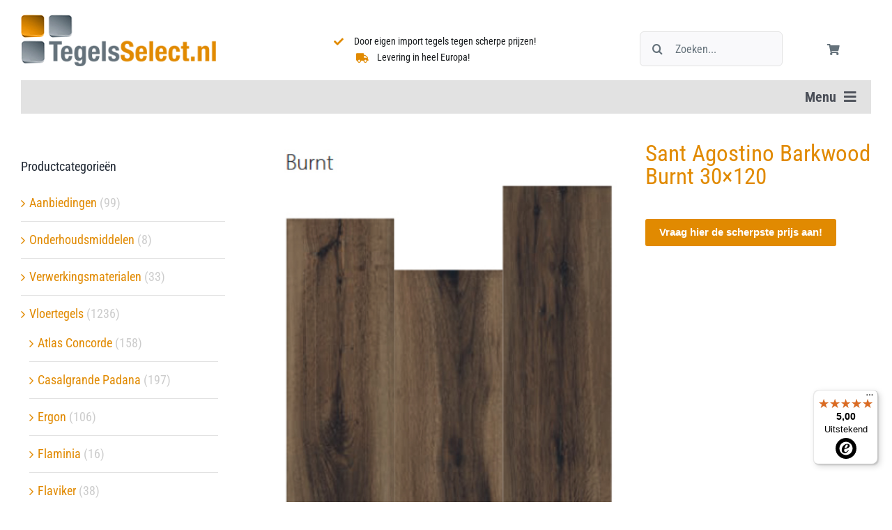

--- FILE ---
content_type: application/javascript; charset=utf-8
request_url: https://www.tegelsselect.nl/wp-content/cache/min/2/wp-content/plugins/get-a-quote-button-pro/assets/js/frontend.js?ver=1766937906
body_size: 2120
content:
+(function($){"use strict";function reinitWPForms(containerSelector=".swal2-popup"){const $container=$(containerSelector);$container.find("script").each(function(){try{eval(this.textContent)}catch(e){console.warn("WPB Inline Script Execution Error:",e)}});if(window.wpforms&&typeof window.wpforms.init==="function"){window.wpforms.init()}}
$(document).on("click",".wpb-get-a-quote-button-form-fire",function(e){e.preventDefault();wpb_gqb_get_wapf($(this));var button=$(this),id=button.attr("data-id"),post_id=button.attr("data-post_id"),form_style=button.attr("data-form_style")?!0:!1,allow_outside_click=button.attr("data-allow_outside_click")?!0:!1,width=button.attr("data-width"),padding=button.attr("data-padding"),variations=button.attr("data-variations"),variation_sku=button.attr("data-variation-sku"),variation_price=button.attr("data-variation-price"),qty=button.attr("data-qty");let wapf="";if(typeof wapf_config!=="undefined"){wapf=button.attr("data-wapf-fields")||""}
var checkoutWrapper=button.parent().closest(".wpb-gqb-checkout");if(checkoutWrapper.length){var paymentmethods=checkoutWrapper.attr("data-paymentmethods"),paymentmethodslable=checkoutWrapper.attr("data-paymentmethodslable"),shippingcost=checkoutWrapper.attr("data-shippingcost")}
wp.ajax.send({ajax_option:"fire_wpb_gqb_contact_form",data:{action:"fire_contact_form",contact_form_id:id,wpb_post_id:post_id,wpb_gqb_variations:variations,wpb_gqb_variation_sku:variation_sku,wpb_gqb_variation_price:variation_price,wpb_gqb_qty:qty,wpb_gqb_wapf:wapf?wapf:"",wpb_gqb_paymentmethods:paymentmethods?paymentmethods:"",wpb_gqb_paymentmethodslable:paymentmethodslable?paymentmethodslable:"",wpb_gqb_shippingcost:shippingcost?shippingcost:"",},beforeSend:function(xhr){button.addClass("wpb-gqf-btn-loading")},success:function(res){button.removeClass("wpb-gqf-btn-loading");Swal.fire({html:res,showConfirmButton:!1,customClass:{container:"wpb-gqf-popup wpb-gqf-form-style-"+form_style,},padding:padding,width:width,showCloseButton:!0,backdrop:!0,allowOutsideClick:allow_outside_click,});setTimeout(function(){reinitWPForms()},50);if(typeof wpcf7!=="undefined"&&typeof wpcf7.initForm==="function"){wpcf7.initForm($(".wpcf7-form"))}
if(typeof wpcf7!=="undefined"&&typeof wpcf7.init==="function"){document.querySelectorAll(".wpcf7 > form").forEach(function(e){return wpcf7.init(e)})}
if(typeof grecaptcha!=="undefined"&&wpcf7_recaptcha){grecaptcha.ready(function(){grecaptcha.execute(wpcf7_recaptcha.sitekey,{action:wpcf7_recaptcha.actions.contactform,}).then(function(token){const event=new CustomEvent("wpcf7grecaptchaexecuted",{detail:{action:wpcf7_recaptcha.actions.contactform,token:token,},});document.dispatchEvent(event);$(".wpcf7-form").find('input[name="_wpcf7_recaptcha_response"]').val(token)})})}
if(typeof turnstile!=="undefined"){var cf_turnstile_id=$($.parseHTML(res)).find(".cf-turnstile").attr("id");if(document.getElementById(cf_turnstile_id)){setTimeout(function(){turnstile.render("#"+cf_turnstile_id)},10)}}
if(typeof initDragDrop==="function"){window.initDragDrop()}
if(typeof recaptchaCallback==="function"){recaptchaCallback()}
if(typeof wpcf7cf!=="undefined"){wpcf7cf.initForm($(".wpcf7-form"))}
$("[name='_wpcf7_container_post']").val(post_id);if(typeof wpa_add_honeypot_field=="function"){wpa_add_honeypot_field()}
if(typeof wpae_add_honeypot_field=="function"){wpae_add_honeypot_field()}
if(typeof wpb_gqf_on_cf7_form_init==="function"){wpb_gqf_on_cf7_form_init()}},error:function(error){alert(error)},})});$(document).on("found_variation","form.variations_form",function(event,variation){if(!variation.is_in_stock){$(".wpb-gqb-product-type-variable").addClass("wpb-gqb-product-type-variable-show")}else{$(".wpb-gqb-product-type-variable").removeClass("wpb-gqb-product-type-variable-show")}});$(document).on("click",".reset_variations",function(event){$(".wpb-gqb-product-type-variable").removeClass("wpb-gqb-product-type-variable-show")});$(document).on("found_variation","form.variations_form",function(event,variation){$(".wpb-gqb-product-type-variable").attr("data-variation-sku",JSON.stringify(variation.sku));$(".wpb-gqb-product-type-variable").attr("data-variation-price",JSON.stringify(variation.display_price));$("body").addClass("wpb-gqb-product-variation-stock-"+variation.is_in_stock)});$(document).ready(function(){let form=$("form.variations_form");function updateVariationsData(attributes){$(".wpb-gqb-product-type-variable").attr("data-variations",JSON.stringify(attributes).replace(/attribute_pa_|attribute_|pa_/g,""))}
if(WPB_GQB_Vars.variations_collection==="found_variation"){form.on("found_variation",function(event,variation){updateVariationsData(variation.attributes)})}
if(WPB_GQB_Vars.variations_collection==="select_variation"){form.on("change",".variations select",function(){let selectedAttributes={};form.find(".variations select").each(function(){let attributeName=$(this).attr("name");let attributeValue=$(this).val();if(attributeValue){selectedAttributes[attributeName]=attributeValue}});updateVariationsData(selectedAttributes)})}});$(document).on("click",".reset_variations",function(event){$(".wpb-gqb-product-type-variable").removeAttr("data-variations");$(".wpb-gqb-product-type-variable").removeAttr("data-variation-sku");$("body").removeClass("wpb-gqb-product-variation-stock-true").removeClass("wpb-gqb-product-variation-stock-false")});$(document).ready(function(){$(".wpb-get-a-quote-button-form-fire").attr("data-qty",$(".cart .quantity .qty").val())});$(".cart .quantity .qty").on("input change",function(){$(".wpb-get-a-quote-button-form-fire").attr("data-qty",$(this).val())});$(document).on("hide_variation","form.variations_form",function(event){event.preventDefault();$(".wpb-gqb-product-type-variable.wpb-get-a-quote-button-variable-gray-out-on").addClass("wpb-gqb-btn-disabled");$(".wpb-gqb-product-type-variable.wpb-get-a-quote-button-variable-gray-out-on").attr("disabled","disabled")});$(document).on("show_variation","form.variations_form",function(event,data){event.preventDefault();$(".wpb-gqb-product-type-variable.wpb-get-a-quote-button-variable-gray-out-on").removeClass("wpb-gqb-btn-disabled");$(".wpb-gqb-product-type-variable.wpb-get-a-quote-button-variable-gray-out-on").removeAttr("disabled")});if(WPB_GQB_Vars.form_submit_close_popup=="on"){document.addEventListener("wpcf7mailsent",function(event){Swal.close()},!1)}
$(document).ajaxComplete(function(){var $fields=$(".wpcf7-mask");if(!$fields.length){return!1}
$fields.each(function(){var $this=$(this),mask=$this.data("mask");if(!mask){return}
$this.mask(mask,{autoclear:WPB_GQB_Get_Option_Mask($this.data("autoclear")),});if("tel"!=$this.attr("type")&&-1==mask.indexOf(".")){$this.attr({inputmode:"numeric",})}})});function WPB_GQB_Get_Option_Mask(valule){if(typeof valule=="undefined"){return 0}
return valule}
function wpb_gqb_get_wapf(quoteButton){let customFields={};$(".wapf-field-container").each(function(){let label=$(this).find(".wapf-field-label label span").text().trim();let fieldValues=[];$(this).find('.wapf-field-input input:not([type="hidden"]), .wapf-field-input select, .wapf-field-input textarea, .wapf-field-input .wapf-calc-text').each(function(){let inputType=$(this).attr("type");let value="";if($(this).closest(".wapf-field-true-false").length>0){let trueLabel=$(this).attr("data-true-label")||"True";let falseLabel=$(this).attr("data-false-label")||"False";value=$(this).is(":checked")?trueLabel:falseLabel}else if(inputType==="checkbox"||inputType==="radio"){if($(this).is(":checked")){value=$(this).attr("data-wapf-label");if(!value){value=$(this).closest("label").find(".wapf-label-text").text().trim()}}}else if($(this).is("select")){value=$(this).find(":selected").text()}else if($(this).hasClass("wapf-calc-text")){value=$(this).text()}else{value=$(this).val()}
if(value&&value!=="0"&&value!=="Choose an option"){fieldValues.push(value)}});if(label&&fieldValues.length>0){customFields[label]=fieldValues.join(", ")}});quoteButton.attr("data-wapf-fields",JSON.stringify(customFields))}})(jQuery)

--- FILE ---
content_type: application/javascript; charset=utf-8
request_url: https://www.tegelsselect.nl/wp-content/cache/min/2/wp-content/themes/Tegelsselect/assets/js/clw-calc.js?ver=1766937953
body_size: 186
content:
jQuery(document).ready(function(){jQuery('input.opp-need, input.cut-loss').on('keyup change',function(m){var snij=jQuery('input.cut-loss').val();var cut=snij/100;var cLoss=cut+1;var op=jQuery('.opp-need').val();var opp=op.replace(',','.');var oppTot=Number(opp)*Number(cLoss);var inHoud=jQuery('#clw-pack-size').val();var pakket=inHoud.replace(',','.');var pa=Number(pakket).toFixed(2);var dozen=oppTot/pa;var pack=Math.ceil(dozen);var PalletQty=jQuery('#clw-pallet-qty').val();if(Number(pack)<Number(PalletQty)){var pPrice=jQuery('#clw-pack-price').val()}else{var pPrice=jQuery('#clw-pallet-pack-price').val()}var totalprice=pack*Number(pPrice);var totprice=totalprice.toFixed(2);var tprice=totprice.replace('.',',');var totOp=pack*pa;var totalOp=totOp.toFixed(2);var nPrice=Number(pPrice);var NewPrice=nPrice.toFixed(2);jQuery('#clw-new-price').val(NewPrice);jQuery('input[name=quantity]').val(pack);jQuery('input[name=qty_tot]').val(pack);jQuery('#clw-price-total').val(tprice);jQuery('input.opp-tot').val(totalOp);jQuery('#clw-opp-totaal').val(totalOp)})})